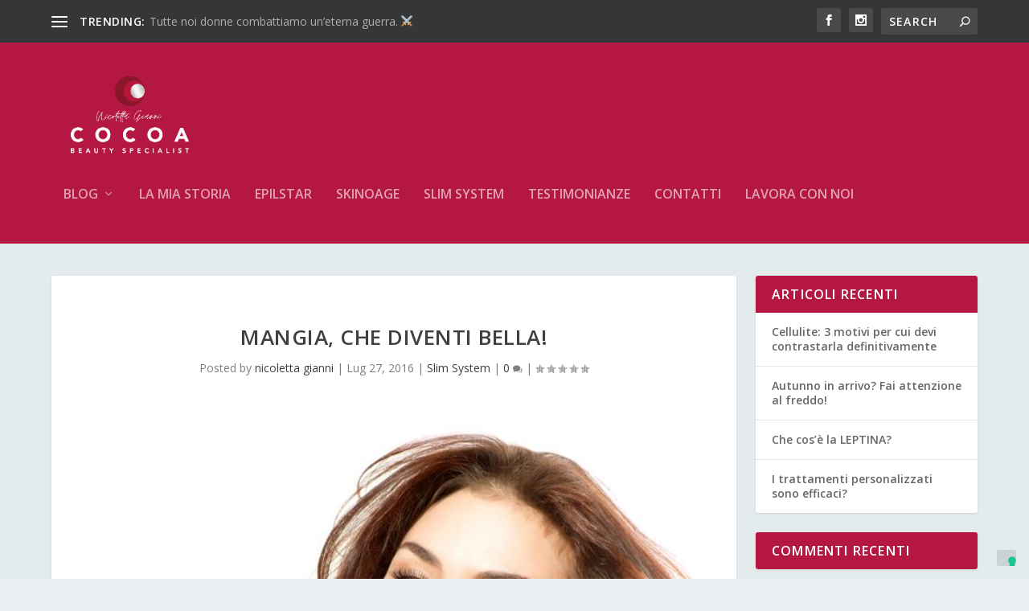

--- FILE ---
content_type: text/html; charset=UTF-8
request_url: https://www.cocoabeautyspecialist.it/mangia-diventi-bella/
body_size: 16140
content:
<!DOCTYPE html>
<!--[if IE 6]>
<html id="ie6" lang="it-IT">
<![endif]-->
<!--[if IE 7]>
<html id="ie7" lang="it-IT">
<![endif]-->
<!--[if IE 8]>
<html id="ie8" lang="it-IT">
<![endif]-->
<!--[if !(IE 6) | !(IE 7) | !(IE 8)  ]><!-->
<html lang="it-IT">
<!--<![endif]-->
<head>
	<meta charset="UTF-8" />
			
	<meta http-equiv="X-UA-Compatible" content="IE=edge">
	<link rel="pingback" href="https://www.cocoabeautyspecialist.it/xmlrpc.php" />

		<!--[if lt IE 9]>
	<script src="https://www.cocoabeautyspecialist.it/wp-content/themes/Extra/scripts/ext/html5.js" type="text/javascript"></script>
	<![endif]-->

	<script type="text/javascript">
		document.documentElement.className = 'js';
	</script>

	<script>var et_site_url='https://www.cocoabeautyspecialist.it';var et_post_id='240';function et_core_page_resource_fallback(a,b){"undefined"===typeof b&&(b=a.sheet.cssRules&&0===a.sheet.cssRules.length);b&&(a.onerror=null,a.onload=null,a.href?a.href=et_site_url+"/?et_core_page_resource="+a.id+et_post_id:a.src&&(a.src=et_site_url+"/?et_core_page_resource="+a.id+et_post_id))}
</script><meta name='robots' content='index, follow, max-image-preview:large, max-snippet:-1, max-video-preview:-1' />

	<!-- This site is optimized with the Yoast SEO plugin v22.6 - https://yoast.com/wordpress/plugins/seo/ -->
	<title>MANGIA, CHE DIVENTI BELLA! - Cocoa Beauty- Genova - Campomorone</title>
	<link rel="canonical" href="https://www.cocoabeautyspecialist.it/mangia-diventi-bella/" />
	<meta property="og:locale" content="it_IT" />
	<meta property="og:type" content="article" />
	<meta property="og:title" content="MANGIA, CHE DIVENTI BELLA! - Cocoa Beauty- Genova - Campomorone" />
	<meta property="og:description" content="Lo sai che esistono dei cibi che sono dei veri e propri trattamenti antietà?! Una delle strategie migliori per combattere l&#8217;invecchiamento cutaneo è un&#8217;alimentazione ricca di vitamina A, vitamina E, minerali come zinco, potassio, selenio, e molecole come i flavonoidi e carotenoidi. La vitamina A è contenuta nella frutta e verdura gialla e rossa, nei [&hellip;]" />
	<meta property="og:url" content="https://www.cocoabeautyspecialist.it/mangia-diventi-bella/" />
	<meta property="og:site_name" content="Cocoa Beauty- Genova - Campomorone" />
	<meta property="article:author" content="https://www.facebook.com/cocoabeautyspecialist/" />
	<meta property="article:published_time" content="2016-07-27T11:02:08+00:00" />
	<meta property="og:image" content="https://www.cocoabeautyspecialist.it/wp-content/uploads/2016/03/shutterstock_136778513-Large.jpg" />
	<meta property="og:image:width" content="744" />
	<meta property="og:image:height" content="768" />
	<meta property="og:image:type" content="image/jpeg" />
	<meta name="author" content="nicoletta gianni" />
	<meta name="twitter:card" content="summary_large_image" />
	<meta name="twitter:label1" content="Scritto da" />
	<meta name="twitter:data1" content="nicoletta gianni" />
	<meta name="twitter:label2" content="Tempo di lettura stimato" />
	<meta name="twitter:data2" content="2 minuti" />
	<script type="application/ld+json" class="yoast-schema-graph">{"@context":"https://schema.org","@graph":[{"@type":"WebPage","@id":"https://www.cocoabeautyspecialist.it/mangia-diventi-bella/","url":"https://www.cocoabeautyspecialist.it/mangia-diventi-bella/","name":"MANGIA, CHE DIVENTI BELLA! - Cocoa Beauty- Genova - Campomorone","isPartOf":{"@id":"https://www.cocoabeautyspecialist.it/#website"},"primaryImageOfPage":{"@id":"https://www.cocoabeautyspecialist.it/mangia-diventi-bella/#primaryimage"},"image":{"@id":"https://www.cocoabeautyspecialist.it/mangia-diventi-bella/#primaryimage"},"thumbnailUrl":"https://www.cocoabeautyspecialist.it/wp-content/uploads/2016/03/shutterstock_136778513-Large.jpg","datePublished":"2016-07-27T11:02:08+00:00","dateModified":"2016-07-27T11:02:08+00:00","author":{"@id":"https://www.cocoabeautyspecialist.it/#/schema/person/59b4f8adacd1c13fca3b2b426d4c4a2d"},"breadcrumb":{"@id":"https://www.cocoabeautyspecialist.it/mangia-diventi-bella/#breadcrumb"},"inLanguage":"it-IT","potentialAction":[{"@type":"ReadAction","target":["https://www.cocoabeautyspecialist.it/mangia-diventi-bella/"]}]},{"@type":"ImageObject","inLanguage":"it-IT","@id":"https://www.cocoabeautyspecialist.it/mangia-diventi-bella/#primaryimage","url":"https://www.cocoabeautyspecialist.it/wp-content/uploads/2016/03/shutterstock_136778513-Large.jpg","contentUrl":"https://www.cocoabeautyspecialist.it/wp-content/uploads/2016/03/shutterstock_136778513-Large.jpg","width":744,"height":768},{"@type":"BreadcrumbList","@id":"https://www.cocoabeautyspecialist.it/mangia-diventi-bella/#breadcrumb","itemListElement":[{"@type":"ListItem","position":1,"name":"Home","item":"https://www.cocoabeautyspecialist.it/"},{"@type":"ListItem","position":2,"name":"MANGIA, CHE DIVENTI BELLA!"}]},{"@type":"WebSite","@id":"https://www.cocoabeautyspecialist.it/#website","url":"https://www.cocoabeautyspecialist.it/","name":"Cocoa Beauty- Genova - Campomorone","description":"Centro Specializzato in trattamenti Anti Age Viso, rimodellamento Corpo ed Epilazione Permanente Laser","potentialAction":[{"@type":"SearchAction","target":{"@type":"EntryPoint","urlTemplate":"https://www.cocoabeautyspecialist.it/?s={search_term_string}"},"query-input":"required name=search_term_string"}],"inLanguage":"it-IT"},{"@type":"Person","@id":"https://www.cocoabeautyspecialist.it/#/schema/person/59b4f8adacd1c13fca3b2b426d4c4a2d","name":"nicoletta gianni","image":{"@type":"ImageObject","inLanguage":"it-IT","@id":"https://www.cocoabeautyspecialist.it/#/schema/person/image/","url":"https://secure.gravatar.com/avatar/2f01c3d15f1ff349e7c99cfe03b8a3f1?s=96&d=mm&r=g","contentUrl":"https://secure.gravatar.com/avatar/2f01c3d15f1ff349e7c99cfe03b8a3f1?s=96&d=mm&r=g","caption":"nicoletta gianni"},"sameAs":["http://www.cocoabeautyspecialist.it","https://www.facebook.com/cocoabeautyspecialist/"],"url":"https://www.cocoabeautyspecialist.it/author/bacexap98/"}]}</script>
	<!-- / Yoast SEO plugin. -->


<link rel='dns-prefetch' href='//fonts.googleapis.com' />
<link rel="alternate" type="application/rss+xml" title="Cocoa Beauty- Genova - Campomorone &raquo; Feed" href="https://www.cocoabeautyspecialist.it/feed/" />
<link rel="alternate" type="application/rss+xml" title="Cocoa Beauty- Genova - Campomorone &raquo; Feed dei commenti" href="https://www.cocoabeautyspecialist.it/comments/feed/" />
<link rel="alternate" type="application/rss+xml" title="Cocoa Beauty- Genova - Campomorone &raquo; MANGIA, CHE DIVENTI BELLA! Feed dei commenti" href="https://www.cocoabeautyspecialist.it/mangia-diventi-bella/feed/" />
<script type="text/javascript">
window._wpemojiSettings = {"baseUrl":"https:\/\/s.w.org\/images\/core\/emoji\/14.0.0\/72x72\/","ext":".png","svgUrl":"https:\/\/s.w.org\/images\/core\/emoji\/14.0.0\/svg\/","svgExt":".svg","source":{"concatemoji":"https:\/\/www.cocoabeautyspecialist.it\/wp-includes\/js\/wp-emoji-release.min.js?ver=6.3.7"}};
/*! This file is auto-generated */
!function(i,n){var o,s,e;function c(e){try{var t={supportTests:e,timestamp:(new Date).valueOf()};sessionStorage.setItem(o,JSON.stringify(t))}catch(e){}}function p(e,t,n){e.clearRect(0,0,e.canvas.width,e.canvas.height),e.fillText(t,0,0);var t=new Uint32Array(e.getImageData(0,0,e.canvas.width,e.canvas.height).data),r=(e.clearRect(0,0,e.canvas.width,e.canvas.height),e.fillText(n,0,0),new Uint32Array(e.getImageData(0,0,e.canvas.width,e.canvas.height).data));return t.every(function(e,t){return e===r[t]})}function u(e,t,n){switch(t){case"flag":return n(e,"\ud83c\udff3\ufe0f\u200d\u26a7\ufe0f","\ud83c\udff3\ufe0f\u200b\u26a7\ufe0f")?!1:!n(e,"\ud83c\uddfa\ud83c\uddf3","\ud83c\uddfa\u200b\ud83c\uddf3")&&!n(e,"\ud83c\udff4\udb40\udc67\udb40\udc62\udb40\udc65\udb40\udc6e\udb40\udc67\udb40\udc7f","\ud83c\udff4\u200b\udb40\udc67\u200b\udb40\udc62\u200b\udb40\udc65\u200b\udb40\udc6e\u200b\udb40\udc67\u200b\udb40\udc7f");case"emoji":return!n(e,"\ud83e\udef1\ud83c\udffb\u200d\ud83e\udef2\ud83c\udfff","\ud83e\udef1\ud83c\udffb\u200b\ud83e\udef2\ud83c\udfff")}return!1}function f(e,t,n){var r="undefined"!=typeof WorkerGlobalScope&&self instanceof WorkerGlobalScope?new OffscreenCanvas(300,150):i.createElement("canvas"),a=r.getContext("2d",{willReadFrequently:!0}),o=(a.textBaseline="top",a.font="600 32px Arial",{});return e.forEach(function(e){o[e]=t(a,e,n)}),o}function t(e){var t=i.createElement("script");t.src=e,t.defer=!0,i.head.appendChild(t)}"undefined"!=typeof Promise&&(o="wpEmojiSettingsSupports",s=["flag","emoji"],n.supports={everything:!0,everythingExceptFlag:!0},e=new Promise(function(e){i.addEventListener("DOMContentLoaded",e,{once:!0})}),new Promise(function(t){var n=function(){try{var e=JSON.parse(sessionStorage.getItem(o));if("object"==typeof e&&"number"==typeof e.timestamp&&(new Date).valueOf()<e.timestamp+604800&&"object"==typeof e.supportTests)return e.supportTests}catch(e){}return null}();if(!n){if("undefined"!=typeof Worker&&"undefined"!=typeof OffscreenCanvas&&"undefined"!=typeof URL&&URL.createObjectURL&&"undefined"!=typeof Blob)try{var e="postMessage("+f.toString()+"("+[JSON.stringify(s),u.toString(),p.toString()].join(",")+"));",r=new Blob([e],{type:"text/javascript"}),a=new Worker(URL.createObjectURL(r),{name:"wpTestEmojiSupports"});return void(a.onmessage=function(e){c(n=e.data),a.terminate(),t(n)})}catch(e){}c(n=f(s,u,p))}t(n)}).then(function(e){for(var t in e)n.supports[t]=e[t],n.supports.everything=n.supports.everything&&n.supports[t],"flag"!==t&&(n.supports.everythingExceptFlag=n.supports.everythingExceptFlag&&n.supports[t]);n.supports.everythingExceptFlag=n.supports.everythingExceptFlag&&!n.supports.flag,n.DOMReady=!1,n.readyCallback=function(){n.DOMReady=!0}}).then(function(){return e}).then(function(){var e;n.supports.everything||(n.readyCallback(),(e=n.source||{}).concatemoji?t(e.concatemoji):e.wpemoji&&e.twemoji&&(t(e.twemoji),t(e.wpemoji)))}))}((window,document),window._wpemojiSettings);
</script>
<meta content="Extra v.2.10.1" name="generator"/><style type="text/css">
img.wp-smiley,
img.emoji {
	display: inline !important;
	border: none !important;
	box-shadow: none !important;
	height: 1em !important;
	width: 1em !important;
	margin: 0 0.07em !important;
	vertical-align: -0.1em !important;
	background: none !important;
	padding: 0 !important;
}
</style>
	<link rel='stylesheet' id='wp-block-library-css' href='https://www.cocoabeautyspecialist.it/wp-includes/css/dist/block-library/style.min.css?ver=6.3.7' type='text/css' media='all' />
<link rel='stylesheet' id='activecampaign-form-block-css' href='https://www.cocoabeautyspecialist.it/wp-content/plugins/activecampaign-subscription-forms/activecampaign-form-block/build/style-index.css?ver=1712742021' type='text/css' media='all' />
<style id='classic-theme-styles-inline-css' type='text/css'>
/*! This file is auto-generated */
.wp-block-button__link{color:#fff;background-color:#32373c;border-radius:9999px;box-shadow:none;text-decoration:none;padding:calc(.667em + 2px) calc(1.333em + 2px);font-size:1.125em}.wp-block-file__button{background:#32373c;color:#fff;text-decoration:none}
</style>
<style id='global-styles-inline-css' type='text/css'>
body{--wp--preset--color--black: #000000;--wp--preset--color--cyan-bluish-gray: #abb8c3;--wp--preset--color--white: #ffffff;--wp--preset--color--pale-pink: #f78da7;--wp--preset--color--vivid-red: #cf2e2e;--wp--preset--color--luminous-vivid-orange: #ff6900;--wp--preset--color--luminous-vivid-amber: #fcb900;--wp--preset--color--light-green-cyan: #7bdcb5;--wp--preset--color--vivid-green-cyan: #00d084;--wp--preset--color--pale-cyan-blue: #8ed1fc;--wp--preset--color--vivid-cyan-blue: #0693e3;--wp--preset--color--vivid-purple: #9b51e0;--wp--preset--gradient--vivid-cyan-blue-to-vivid-purple: linear-gradient(135deg,rgba(6,147,227,1) 0%,rgb(155,81,224) 100%);--wp--preset--gradient--light-green-cyan-to-vivid-green-cyan: linear-gradient(135deg,rgb(122,220,180) 0%,rgb(0,208,130) 100%);--wp--preset--gradient--luminous-vivid-amber-to-luminous-vivid-orange: linear-gradient(135deg,rgba(252,185,0,1) 0%,rgba(255,105,0,1) 100%);--wp--preset--gradient--luminous-vivid-orange-to-vivid-red: linear-gradient(135deg,rgba(255,105,0,1) 0%,rgb(207,46,46) 100%);--wp--preset--gradient--very-light-gray-to-cyan-bluish-gray: linear-gradient(135deg,rgb(238,238,238) 0%,rgb(169,184,195) 100%);--wp--preset--gradient--cool-to-warm-spectrum: linear-gradient(135deg,rgb(74,234,220) 0%,rgb(151,120,209) 20%,rgb(207,42,186) 40%,rgb(238,44,130) 60%,rgb(251,105,98) 80%,rgb(254,248,76) 100%);--wp--preset--gradient--blush-light-purple: linear-gradient(135deg,rgb(255,206,236) 0%,rgb(152,150,240) 100%);--wp--preset--gradient--blush-bordeaux: linear-gradient(135deg,rgb(254,205,165) 0%,rgb(254,45,45) 50%,rgb(107,0,62) 100%);--wp--preset--gradient--luminous-dusk: linear-gradient(135deg,rgb(255,203,112) 0%,rgb(199,81,192) 50%,rgb(65,88,208) 100%);--wp--preset--gradient--pale-ocean: linear-gradient(135deg,rgb(255,245,203) 0%,rgb(182,227,212) 50%,rgb(51,167,181) 100%);--wp--preset--gradient--electric-grass: linear-gradient(135deg,rgb(202,248,128) 0%,rgb(113,206,126) 100%);--wp--preset--gradient--midnight: linear-gradient(135deg,rgb(2,3,129) 0%,rgb(40,116,252) 100%);--wp--preset--font-size--small: 13px;--wp--preset--font-size--medium: 20px;--wp--preset--font-size--large: 36px;--wp--preset--font-size--x-large: 42px;--wp--preset--spacing--20: 0.44rem;--wp--preset--spacing--30: 0.67rem;--wp--preset--spacing--40: 1rem;--wp--preset--spacing--50: 1.5rem;--wp--preset--spacing--60: 2.25rem;--wp--preset--spacing--70: 3.38rem;--wp--preset--spacing--80: 5.06rem;--wp--preset--shadow--natural: 6px 6px 9px rgba(0, 0, 0, 0.2);--wp--preset--shadow--deep: 12px 12px 50px rgba(0, 0, 0, 0.4);--wp--preset--shadow--sharp: 6px 6px 0px rgba(0, 0, 0, 0.2);--wp--preset--shadow--outlined: 6px 6px 0px -3px rgba(255, 255, 255, 1), 6px 6px rgba(0, 0, 0, 1);--wp--preset--shadow--crisp: 6px 6px 0px rgba(0, 0, 0, 1);}:where(.is-layout-flex){gap: 0.5em;}:where(.is-layout-grid){gap: 0.5em;}body .is-layout-flow > .alignleft{float: left;margin-inline-start: 0;margin-inline-end: 2em;}body .is-layout-flow > .alignright{float: right;margin-inline-start: 2em;margin-inline-end: 0;}body .is-layout-flow > .aligncenter{margin-left: auto !important;margin-right: auto !important;}body .is-layout-constrained > .alignleft{float: left;margin-inline-start: 0;margin-inline-end: 2em;}body .is-layout-constrained > .alignright{float: right;margin-inline-start: 2em;margin-inline-end: 0;}body .is-layout-constrained > .aligncenter{margin-left: auto !important;margin-right: auto !important;}body .is-layout-constrained > :where(:not(.alignleft):not(.alignright):not(.alignfull)){max-width: var(--wp--style--global--content-size);margin-left: auto !important;margin-right: auto !important;}body .is-layout-constrained > .alignwide{max-width: var(--wp--style--global--wide-size);}body .is-layout-flex{display: flex;}body .is-layout-flex{flex-wrap: wrap;align-items: center;}body .is-layout-flex > *{margin: 0;}body .is-layout-grid{display: grid;}body .is-layout-grid > *{margin: 0;}:where(.wp-block-columns.is-layout-flex){gap: 2em;}:where(.wp-block-columns.is-layout-grid){gap: 2em;}:where(.wp-block-post-template.is-layout-flex){gap: 1.25em;}:where(.wp-block-post-template.is-layout-grid){gap: 1.25em;}.has-black-color{color: var(--wp--preset--color--black) !important;}.has-cyan-bluish-gray-color{color: var(--wp--preset--color--cyan-bluish-gray) !important;}.has-white-color{color: var(--wp--preset--color--white) !important;}.has-pale-pink-color{color: var(--wp--preset--color--pale-pink) !important;}.has-vivid-red-color{color: var(--wp--preset--color--vivid-red) !important;}.has-luminous-vivid-orange-color{color: var(--wp--preset--color--luminous-vivid-orange) !important;}.has-luminous-vivid-amber-color{color: var(--wp--preset--color--luminous-vivid-amber) !important;}.has-light-green-cyan-color{color: var(--wp--preset--color--light-green-cyan) !important;}.has-vivid-green-cyan-color{color: var(--wp--preset--color--vivid-green-cyan) !important;}.has-pale-cyan-blue-color{color: var(--wp--preset--color--pale-cyan-blue) !important;}.has-vivid-cyan-blue-color{color: var(--wp--preset--color--vivid-cyan-blue) !important;}.has-vivid-purple-color{color: var(--wp--preset--color--vivid-purple) !important;}.has-black-background-color{background-color: var(--wp--preset--color--black) !important;}.has-cyan-bluish-gray-background-color{background-color: var(--wp--preset--color--cyan-bluish-gray) !important;}.has-white-background-color{background-color: var(--wp--preset--color--white) !important;}.has-pale-pink-background-color{background-color: var(--wp--preset--color--pale-pink) !important;}.has-vivid-red-background-color{background-color: var(--wp--preset--color--vivid-red) !important;}.has-luminous-vivid-orange-background-color{background-color: var(--wp--preset--color--luminous-vivid-orange) !important;}.has-luminous-vivid-amber-background-color{background-color: var(--wp--preset--color--luminous-vivid-amber) !important;}.has-light-green-cyan-background-color{background-color: var(--wp--preset--color--light-green-cyan) !important;}.has-vivid-green-cyan-background-color{background-color: var(--wp--preset--color--vivid-green-cyan) !important;}.has-pale-cyan-blue-background-color{background-color: var(--wp--preset--color--pale-cyan-blue) !important;}.has-vivid-cyan-blue-background-color{background-color: var(--wp--preset--color--vivid-cyan-blue) !important;}.has-vivid-purple-background-color{background-color: var(--wp--preset--color--vivid-purple) !important;}.has-black-border-color{border-color: var(--wp--preset--color--black) !important;}.has-cyan-bluish-gray-border-color{border-color: var(--wp--preset--color--cyan-bluish-gray) !important;}.has-white-border-color{border-color: var(--wp--preset--color--white) !important;}.has-pale-pink-border-color{border-color: var(--wp--preset--color--pale-pink) !important;}.has-vivid-red-border-color{border-color: var(--wp--preset--color--vivid-red) !important;}.has-luminous-vivid-orange-border-color{border-color: var(--wp--preset--color--luminous-vivid-orange) !important;}.has-luminous-vivid-amber-border-color{border-color: var(--wp--preset--color--luminous-vivid-amber) !important;}.has-light-green-cyan-border-color{border-color: var(--wp--preset--color--light-green-cyan) !important;}.has-vivid-green-cyan-border-color{border-color: var(--wp--preset--color--vivid-green-cyan) !important;}.has-pale-cyan-blue-border-color{border-color: var(--wp--preset--color--pale-cyan-blue) !important;}.has-vivid-cyan-blue-border-color{border-color: var(--wp--preset--color--vivid-cyan-blue) !important;}.has-vivid-purple-border-color{border-color: var(--wp--preset--color--vivid-purple) !important;}.has-vivid-cyan-blue-to-vivid-purple-gradient-background{background: var(--wp--preset--gradient--vivid-cyan-blue-to-vivid-purple) !important;}.has-light-green-cyan-to-vivid-green-cyan-gradient-background{background: var(--wp--preset--gradient--light-green-cyan-to-vivid-green-cyan) !important;}.has-luminous-vivid-amber-to-luminous-vivid-orange-gradient-background{background: var(--wp--preset--gradient--luminous-vivid-amber-to-luminous-vivid-orange) !important;}.has-luminous-vivid-orange-to-vivid-red-gradient-background{background: var(--wp--preset--gradient--luminous-vivid-orange-to-vivid-red) !important;}.has-very-light-gray-to-cyan-bluish-gray-gradient-background{background: var(--wp--preset--gradient--very-light-gray-to-cyan-bluish-gray) !important;}.has-cool-to-warm-spectrum-gradient-background{background: var(--wp--preset--gradient--cool-to-warm-spectrum) !important;}.has-blush-light-purple-gradient-background{background: var(--wp--preset--gradient--blush-light-purple) !important;}.has-blush-bordeaux-gradient-background{background: var(--wp--preset--gradient--blush-bordeaux) !important;}.has-luminous-dusk-gradient-background{background: var(--wp--preset--gradient--luminous-dusk) !important;}.has-pale-ocean-gradient-background{background: var(--wp--preset--gradient--pale-ocean) !important;}.has-electric-grass-gradient-background{background: var(--wp--preset--gradient--electric-grass) !important;}.has-midnight-gradient-background{background: var(--wp--preset--gradient--midnight) !important;}.has-small-font-size{font-size: var(--wp--preset--font-size--small) !important;}.has-medium-font-size{font-size: var(--wp--preset--font-size--medium) !important;}.has-large-font-size{font-size: var(--wp--preset--font-size--large) !important;}.has-x-large-font-size{font-size: var(--wp--preset--font-size--x-large) !important;}
.wp-block-navigation a:where(:not(.wp-element-button)){color: inherit;}
:where(.wp-block-post-template.is-layout-flex){gap: 1.25em;}:where(.wp-block-post-template.is-layout-grid){gap: 1.25em;}
:where(.wp-block-columns.is-layout-flex){gap: 2em;}:where(.wp-block-columns.is-layout-grid){gap: 2em;}
.wp-block-pullquote{font-size: 1.5em;line-height: 1.6;}
</style>
<link rel='stylesheet' id='contact-form-7-css' href='https://www.cocoabeautyspecialist.it/wp-content/plugins/contact-form-7/includes/css/styles.css?ver=5.9.8' type='text/css' media='all' />
<link rel='stylesheet' id='extra-fonts-css' href='https://fonts.googleapis.com/css?family=Open+Sans:300italic,400italic,600italic,700italic,800italic,400,300,600,700,800&#038;subset=latin,latin-ext' type='text/css' media='all' />
<link rel='stylesheet' id='extra-style-css' href='https://www.cocoabeautyspecialist.it/wp-content/themes/Extra/style.css?ver=2.10.1' type='text/css' media='all' />
<link rel='stylesheet' id='dashicons-css' href='https://www.cocoabeautyspecialist.it/wp-includes/css/dashicons.min.css?ver=6.3.7' type='text/css' media='all' />
<script type='text/javascript' src='https://www.cocoabeautyspecialist.it/wp-includes/js/jquery/jquery.min.js?ver=3.7.0' id='jquery-core-js'></script>
<script type='text/javascript' src='https://www.cocoabeautyspecialist.it/wp-includes/js/jquery/jquery-migrate.min.js?ver=3.4.1' id='jquery-migrate-js'></script>
<link rel="https://api.w.org/" href="https://www.cocoabeautyspecialist.it/wp-json/" /><link rel="alternate" type="application/json" href="https://www.cocoabeautyspecialist.it/wp-json/wp/v2/posts/240" /><link rel="EditURI" type="application/rsd+xml" title="RSD" href="https://www.cocoabeautyspecialist.it/xmlrpc.php?rsd" />
<meta name="generator" content="WordPress 6.3.7" />
<link rel='shortlink' href='https://www.cocoabeautyspecialist.it/?p=240' />
<link rel="alternate" type="application/json+oembed" href="https://www.cocoabeautyspecialist.it/wp-json/oembed/1.0/embed?url=https%3A%2F%2Fwww.cocoabeautyspecialist.it%2Fmangia-diventi-bella%2F" />
<link rel="alternate" type="text/xml+oembed" href="https://www.cocoabeautyspecialist.it/wp-json/oembed/1.0/embed?url=https%3A%2F%2Fwww.cocoabeautyspecialist.it%2Fmangia-diventi-bella%2F&#038;format=xml" />
<!-- Facebook Pixel Code -->
<script>
  !function(f,b,e,v,n,t,s)
  {if(f.fbq)return;n=f.fbq=function(){n.callMethod?
  n.callMethod.apply(n,arguments):n.queue.push(arguments)};
  if(!f._fbq)f._fbq=n;n.push=n;n.loaded=!0;n.version='2.0';
  n.queue=[];t=b.createElement(e);t.async=!0;
  t.src=v;s=b.getElementsByTagName(e)[0];
  s.parentNode.insertBefore(t,s)}(window, document,'script',
  'https://connect.facebook.net/en_US/fbevents.js');
  fbq('init', '1378302638970501');
  fbq('track', 'PageView');
</script>
<noscript><img height="1" width="1" style="display:none"
  src="https://www.facebook.com/tr?id=1378302638970501&ev=PageView&noscript=1"
/></noscript>
<!-- End Facebook Pixel Code --><meta name="facebook-domain-verification" content="jeltgq0jxzl0v0eryujicbryk6ui9a" /><meta name="viewport" content="width=device-width, initial-scale=1.0, maximum-scale=1.0, user-scalable=1" /><meta name="generator" content="Elementor 3.27.7; features: additional_custom_breakpoints; settings: css_print_method-external, google_font-enabled, font_display-swap">
			<style>
				.e-con.e-parent:nth-of-type(n+4):not(.e-lazyloaded):not(.e-no-lazyload),
				.e-con.e-parent:nth-of-type(n+4):not(.e-lazyloaded):not(.e-no-lazyload) * {
					background-image: none !important;
				}
				@media screen and (max-height: 1024px) {
					.e-con.e-parent:nth-of-type(n+3):not(.e-lazyloaded):not(.e-no-lazyload),
					.e-con.e-parent:nth-of-type(n+3):not(.e-lazyloaded):not(.e-no-lazyload) * {
						background-image: none !important;
					}
				}
				@media screen and (max-height: 640px) {
					.e-con.e-parent:nth-of-type(n+2):not(.e-lazyloaded):not(.e-no-lazyload),
					.e-con.e-parent:nth-of-type(n+2):not(.e-lazyloaded):not(.e-no-lazyload) * {
						background-image: none !important;
					}
				}
			</style>
			<script type="text/javascript">
var _iub = _iub || [];
_iub.csConfiguration = {"floatingPreferencesButtonDisplay":"bottom-right","perPurposeConsent":true,"siteId":2491815,"whitelabel":false,"cookiePolicyId":55230784,"lang":"it", "banner":{ "acceptButtonDisplay":true,"closeButtonRejects":true,"customizeButtonDisplay":true,"explicitWithdrawal":true,"listPurposes":true,"position":"float-top-center","rejectButtonDisplay":true }};
</script>
<script type="text/javascript" src="//cdn.iubenda.com/cs/iubenda_cs.js" charset="UTF-8" async></script><link rel="icon" href="https://www.cocoabeautyspecialist.it/wp-content/uploads/2021/11/cropped-cocoa_deff-32x32.jpg" sizes="32x32" />
<link rel="icon" href="https://www.cocoabeautyspecialist.it/wp-content/uploads/2021/11/cropped-cocoa_deff-192x192.jpg" sizes="192x192" />
<link rel="apple-touch-icon" href="https://www.cocoabeautyspecialist.it/wp-content/uploads/2021/11/cropped-cocoa_deff-180x180.jpg" />
<meta name="msapplication-TileImage" content="https://www.cocoabeautyspecialist.it/wp-content/uploads/2021/11/cropped-cocoa_deff-270x270.jpg" />
<link rel="stylesheet" id="et-extra-customizer-global-cached-inline-styles" href="https://www.cocoabeautyspecialist.it/wp-content/cache/et/global/et-extra-customizer-global-17691904544728.min.css" onerror="et_core_page_resource_fallback(this, true)" onload="et_core_page_resource_fallback(this)" /></head>
<body class="post-template-default single single-post postid-240 single-format-standard et_extra et_fixed_nav et_pb_gutters3 et_primary_nav_dropdown_animation_Default et_secondary_nav_dropdown_animation_Default with_sidebar with_sidebar_right et_includes_sidebar et-db et_minified_js et_minified_css elementor-default elementor-kit-2001">
	<div id="page-container" class="page-container">
				<!-- Header -->
		<header class="header left-right">
						<!-- #top-header -->
			<div id="top-header" style="">
				<div class="container">

					<!-- Secondary Nav -->
											<div id="et-secondary-nav" class="et-trending">
						
							<!-- ET Trending -->
							<div id="et-trending">

								<!-- ET Trending Button -->
								<a id="et-trending-button" href="#" title="">
									<span></span>
									<span></span>
									<span></span>
								</a>

								<!-- ET Trending Label -->
								<h4 id="et-trending-label">
									TRENDING:								</h4>

								<!-- ET Trending Post Loop -->
								<div id='et-trending-container'>
																											<div id="et-trending-post-1267" class="et-trending-post et-trending-latest">
											<a href="https://www.cocoabeautyspecialist.it/tutte-noi-donne-combattiamo-uneterna-guerra-%e2%9a%94/">Tutte noi donne combattiamo un’eterna guerra. ⚔</a>
										</div>
																			<div id="et-trending-post-1024" class="et-trending-post">
											<a href="https://www.cocoabeautyspecialist.it/slim-system/">Slim System</a>
										</div>
																			<div id="et-trending-post-156" class="et-trending-post">
											<a href="https://www.cocoabeautyspecialist.it/brutta-bestia-linvidia/">BRUTTA BESTIA L&#8217;INVIDIA</a>
										</div>
																									</div>
							</div>
							
												</div>
					
					<!-- #et-info -->
					<div id="et-info">

						
						<!-- .et-extra-social-icons -->
						<ul class="et-extra-social-icons" style="">
																																														<li class="et-extra-social-icon facebook">
									<a href="https://www.facebook.com/cocoabeautyspecialist/" class="et-extra-icon et-extra-icon-background-hover et-extra-icon-facebook"></a>
								</li>
																																																																																																																																																																																																																																									<li class="et-extra-social-icon instagram">
									<a href="https://www.instagram.com/cocoa_beauty_specialist/" class="et-extra-icon et-extra-icon-background-hover et-extra-icon-instagram"></a>
								</li>
																																																																																																																																																																																																																																																																																																																																																																																																																																								</ul>
						
						<!-- .et-top-search -->
												<div class="et-top-search" style="">
							<form role="search" class="et-search-form" method="get" action="https://www.cocoabeautyspecialist.it/">
			<input type="search" class="et-search-field" placeholder="Search" value="" name="s" title="Search for:" />
			<button class="et-search-submit"></button>
		</form>						</div>
						
						<!-- cart -->
											</div>
				</div><!-- /.container -->
			</div><!-- /#top-header -->

			
			<!-- Main Header -->
			<div id="main-header-wrapper">
				<div id="main-header" data-fixed-height="80">
					<div class="container">
					<!-- ET Ad -->
						
						
						<!-- Logo -->
						<a class="logo" href="https://www.cocoabeautyspecialist.it/" data-fixed-height="51">
							<img src="http://www.cocoabeautyspecialist.it/wp-content/uploads/2022/01/Tavola-disegno-1cocoawhite.png" alt="Cocoa Beauty- Genova - Campomorone" id="logo" />
						</a>

						
						<!-- ET Navigation -->
						<div id="et-navigation" class="">
							<ul id="et-menu" class="nav"><li id="menu-item-1496" class="menu-item menu-item-type-custom menu-item-object-custom menu-item-home menu-item-has-children menu-item-1496"><a href="http://www.cocoabeautyspecialist.it/">Blog</a>
<ul class="sub-menu">
	<li id="menu-item-1506" class="menu-item menu-item-type-post_type menu-item-object-page menu-item-1506"><a href="https://www.cocoabeautyspecialist.it/articoli-epilazione-permanente/">ARTICOLI  EPILAZIONE PERMANENTE</a></li>
	<li id="menu-item-1505" class="menu-item menu-item-type-post_type menu-item-object-page menu-item-1505"><a href="https://www.cocoabeautyspecialist.it/articoli-slim-system/">ARTICOLI SLIM SYSTEM</a></li>
	<li id="menu-item-1504" class="menu-item menu-item-type-post_type menu-item-object-page menu-item-1504"><a href="https://www.cocoabeautyspecialist.it/articoli-skin-no-age/">ARTICOLI SKIN NO AGE</a></li>
</ul>
</li>
<li id="menu-item-1498" class="menu-item menu-item-type-post_type menu-item-object-page menu-item-1498"><a href="https://www.cocoabeautyspecialist.it/la_mia_storia/">LA MIA STORIA</a></li>
<li id="menu-item-2168" class="menu-item menu-item-type-custom menu-item-object-custom menu-item-2168"><a href="https://epilstaritalia.com/">EPILSTAR</a></li>
<li id="menu-item-1497" class="menu-item menu-item-type-post_type menu-item-object-page menu-item-1497"><a href="https://www.cocoabeautyspecialist.it/skinnoage-landing/">SkiNoAge</a></li>
<li id="menu-item-1503" class="menu-item menu-item-type-post_type menu-item-object-page menu-item-1503"><a href="https://www.cocoabeautyspecialist.it/home/slim-system/">Slim System</a></li>
<li id="menu-item-1500" class="menu-item menu-item-type-post_type menu-item-object-page menu-item-1500"><a href="https://www.cocoabeautyspecialist.it/testimonianze/">TESTIMONIANZE</a></li>
<li id="menu-item-1499" class="menu-item menu-item-type-post_type menu-item-object-page menu-item-1499"><a href="https://www.cocoabeautyspecialist.it/contatti/">CONTATTI</a></li>
<li id="menu-item-2167" class="menu-item menu-item-type-post_type menu-item-object-page menu-item-2167"><a href="https://www.cocoabeautyspecialist.it/lavora-con-noi/">LAVORA CON NOI</a></li>
</ul>							<div id="et-mobile-navigation">
			<span class="show-menu">
				<div class="show-menu-button">
					<span></span>
					<span></span>
					<span></span>
				</div>
				<p>Select Page</p>
			</span>
			<nav>
			</nav>
		</div> <!-- /#et-mobile-navigation -->						</div><!-- /#et-navigation -->
					</div><!-- /.container -->
				</div><!-- /#main-header -->
			</div><!-- /#main-header-wrapper -->

		</header>

				<div id="main-content">
		<div class="container">
		<div id="content-area" class="clearfix">
			<div class="et_pb_extra_column_main">
																<article id="post-240" class="module single-post-module post-240 post type-post status-publish format-standard has-post-thumbnail hentry category-senza-categoria et-has-post-format-content et_post_format-et-post-format-standard">
														<div class="post-header">
								<h1 class="entry-title">MANGIA, CHE DIVENTI BELLA!</h1>
								<div class="post-meta vcard">
									<p>Posted by <a href="https://www.cocoabeautyspecialist.it/author/bacexap98/" class="url fn" title="Articoli scritti da nicoletta gianni" rel="author">nicoletta gianni</a> | <span class="updated">Lug 27, 2016</span> | <a href="https://www.cocoabeautyspecialist.it/category/senza-categoria/" rel="tag">Slim System</a> | <a class="comments-link" href="https://www.cocoabeautyspecialist.it/mangia-diventi-bella/#comments">0 <span title="comment count" class="comment-bubble post-meta-icon"></span></a> | <span class="rating-stars" title="Rating: 0.00"><span class="post-meta-icon rating-star rating-star-empty rating-star-1"></span>
<span class="post-meta-icon rating-star rating-star-empty rating-star-2"></span>
<span class="post-meta-icon rating-star rating-star-empty rating-star-3"></span>
<span class="post-meta-icon rating-star rating-star-empty rating-star-4"></span>
<span class="post-meta-icon rating-star rating-star-empty rating-star-5"></span>
</span></p>
								</div>
							</div>
							
														<div class="post-thumbnail header">
								<img src="https://www.cocoabeautyspecialist.it/wp-content/uploads/2016/03/shutterstock_136778513-Large.jpg" alt="MANGIA, CHE DIVENTI BELLA!" />							</div>
							
														
							<div class="post-wrap">
															<div class="post-content entry-content">
									<p>Lo sai che esistono dei cibi che sono dei veri e propri trattamenti antietà?!</p>
<p>Una delle strategie migliori per combattere l&#8217;invecchiamento cutaneo è un&#8217;alimentazione ricca di vitamina A, vitamina E, minerali come zinco, potassio, selenio, e molecole come i flavonoidi e carotenoidi.</p>
<div class="text_exposed_show">
<p>La vitamina A è contenuta nella frutta e verdura gialla e rossa, nei frutti di bosco, ma anche nei formaggi e nel burro crudo.<br />
La vitamina E è contenuta principalmente nella frutta secca, nelle uova, nel pesce.<br />
Le proteine mantengono la pelle tonica e sono fondamentali per l&#8217;assimilazione del ferro.</p>
<p>Ma vediamo nello specifico i nostri alimenti antietà, perché dotati di un elevato potere antiossidante:</p>
<p>1. VERDURE A FOGLIA VERDE. Sono ricche di luteina, un potente antiossidante che il corpo umano non produce e deve essere quindi assunto attraverso l&#8217;alimentazione. La luteina blocca la produzione dei radicali liberi generati dalla luce solare nociva, proteggendo la pelle dall&#8217;azione ossidante del tempo e d el sole, preserva l&#8217;elasticità e l&#8217;idratazione.</p>
<p>2. FRUTTI ROSSI. Fragole, mirtilli, lamponi, ma anche barbabietole e melograni aumentano la tonicità del tessuto connettivo e dell&#8217;epidermide.</p>
<p>3. CACAO. Contiene flavonoli, sostanze che migliorano la vasodilatazione e quindi la microcircolazione cutanea. Avremo quindi una migliore distribuzione di ossigeno e nutrienti ed una migliore termoregolazione, ossia una pelle più bella e luminosa.</p>
<p>4. AGRUMI. Arance, limoni, pompelmi e mandarini sono ricchissimi di sostanze antiossidanti e vitamina C.</p>
<p>5. ZUCCA: E&#8217; ricchissima di betacarotene, il precursore della vitamina A. Ricordo che la vitamina A, oltre al forte effetto antiossidante, rigenera i tessuti.</p>
<p>6. POMODORO. Grazie al licopene è una vera manna per la pelle: previene l&#8217;invecchiamento, la protegge dai raggi UV, ne preserva la&#8217;elasticità e la morbidezza.</p>
<p>7. LEGUMI. Le saponine, di cui sono ricchi, rendono turgida la pelle.</p>
<p>8. CURCUMA. Migliora la funzionalità cellulare e protegge la pelle dal fotoinvecchiamento.</p>
<p>9. L&#8217;ACQUA. L&#8217;elemento più importante! Il tessuto connettivo (la &#8220;struttura&#8221; della nostra pelle), contiene tanta acqua e per avere una pelle turgida, idratata e rimpolpata, non deve mai rimanere all&#8217;asciutto!<br />
Quindi bevine tanta!<br />
Ma quanta?<br />
Segui questa formula: somma la tua altezza in centimetri al tuo peso in chili e poi dividi per 100.<br />
Esempio: se sei alta cm 160 e pesi 60 chili, il risultato dell&#8217;equazione sarà 2,2 litri.<br />
Bevine un bicchiere al risveglio, uno prima di colazione, e poi durante la giornata, bevi un po&#8217; ogni ora.<br />
Darai acqua alla tua pelle e nel frattempo eliminerai le scorie dal tuo corpo.</p>
<p>Ti ricordo anche alcuni errori da evitare:<br />
l&#8217;abuso di carboidrati come farine bianche e zucchero contenuti ad esempio nel pane bianco e nella pasta (per non parlare dei dolci), generano glicazione, che è uno dei meccanismi dell&#8217;invecchiamento della pelle.<br />
Nicoletta</p>
</div>
																	</div>
														</div>
														<div class="post-footer">
								<div class="social-icons ed-social-share-icons">
									<p class="share-title">Share:</p>
									
		
		
		
		
		
		
		
		
		
		<a href="http://www.facebook.com/sharer.php?u=https://www.cocoabeautyspecialist.it/mangia-diventi-bella/&#038;t=MANGIA%2C%20CHE%20DIVENTI%20BELLA%21" class="social-share-link" title="Share &quot;MANGIA, CHE DIVENTI BELLA!&quot; via Facebook" data-network-name="facebook" data-share-title="MANGIA, CHE DIVENTI BELLA!" data-share-url="https://www.cocoabeautyspecialist.it/mangia-diventi-bella/">
				<span class="et-extra-icon et-extra-icon-facebook et-extra-icon-background-hover" ></span>
			</a><a href="http://twitter.com/home?status=MANGIA%2C%20CHE%20DIVENTI%20BELLA%21%20https://www.cocoabeautyspecialist.it/mangia-diventi-bella/" class="social-share-link" title="Share &quot;MANGIA, CHE DIVENTI BELLA!&quot; via Twitter" data-network-name="twitter" data-share-title="MANGIA, CHE DIVENTI BELLA!" data-share-url="https://www.cocoabeautyspecialist.it/mangia-diventi-bella/">
				<span class="et-extra-icon et-extra-icon-twitter et-extra-icon-background-hover" ></span>
			</a><a href="https://plus.google.com/share?url=https://www.cocoabeautyspecialist.it/mangia-diventi-bella/&#038;t=MANGIA%2C%20CHE%20DIVENTI%20BELLA%21" class="social-share-link" title="Share &quot;MANGIA, CHE DIVENTI BELLA!&quot; via Google +" data-network-name="googleplus" data-share-title="MANGIA, CHE DIVENTI BELLA!" data-share-url="https://www.cocoabeautyspecialist.it/mangia-diventi-bella/">
				<span class="et-extra-icon et-extra-icon-googleplus et-extra-icon-background-hover" ></span>
			</a><a href="https://www.tumblr.com/share?v=3&#038;u=https://www.cocoabeautyspecialist.it/mangia-diventi-bella/&#038;t=MANGIA%2C%20CHE%20DIVENTI%20BELLA%21" class="social-share-link" title="Share &quot;MANGIA, CHE DIVENTI BELLA!&quot; via Tumblr" data-network-name="tumblr" data-share-title="MANGIA, CHE DIVENTI BELLA!" data-share-url="https://www.cocoabeautyspecialist.it/mangia-diventi-bella/">
				<span class="et-extra-icon et-extra-icon-tumblr et-extra-icon-background-hover" ></span>
			</a><a href="http://www.pinterest.com/pin/create/button/?url=https://www.cocoabeautyspecialist.it/mangia-diventi-bella/&#038;description=MANGIA%2C%20CHE%20DIVENTI%20BELLA%21&#038;media=https://www.cocoabeautyspecialist.it/wp-content/uploads/2016/03/shutterstock_136778513-Large-150x150.jpg" class="social-share-link" title="Share &quot;MANGIA, CHE DIVENTI BELLA!&quot; via Pinterest" data-network-name="pinterest" data-share-title="MANGIA, CHE DIVENTI BELLA!" data-share-url="https://www.cocoabeautyspecialist.it/mangia-diventi-bella/">
				<span class="et-extra-icon et-extra-icon-pinterest et-extra-icon-background-hover" ></span>
			</a><a href="http://www.linkedin.com/shareArticle?mini=true&#038;url=https://www.cocoabeautyspecialist.it/mangia-diventi-bella/&#038;title=MANGIA%2C%20CHE%20DIVENTI%20BELLA%21" class="social-share-link" title="Share &quot;MANGIA, CHE DIVENTI BELLA!&quot; via LinkedIn" data-network-name="linkedin" data-share-title="MANGIA, CHE DIVENTI BELLA!" data-share-url="https://www.cocoabeautyspecialist.it/mangia-diventi-bella/">
				<span class="et-extra-icon et-extra-icon-linkedin et-extra-icon-background-hover" ></span>
			</a><a href="https://bufferapp.com/add?url=https://www.cocoabeautyspecialist.it/mangia-diventi-bella/&#038;title=MANGIA%2C%20CHE%20DIVENTI%20BELLA%21" class="social-share-link" title="Share &quot;MANGIA, CHE DIVENTI BELLA!&quot; via Buffer" data-network-name="buffer" data-share-title="MANGIA, CHE DIVENTI BELLA!" data-share-url="https://www.cocoabeautyspecialist.it/mangia-diventi-bella/">
				<span class="et-extra-icon et-extra-icon-buffer et-extra-icon-background-hover" ></span>
			</a><a href="http://www.stumbleupon.com/badge?url=https://www.cocoabeautyspecialist.it/mangia-diventi-bella/&#038;title=MANGIA%2C%20CHE%20DIVENTI%20BELLA%21" class="social-share-link" title="Share &quot;MANGIA, CHE DIVENTI BELLA!&quot; via Stumbleupon" data-network-name="stumbleupon" data-share-title="MANGIA, CHE DIVENTI BELLA!" data-share-url="https://www.cocoabeautyspecialist.it/mangia-diventi-bella/">
				<span class="et-extra-icon et-extra-icon-stumbleupon et-extra-icon-background-hover" ></span>
			</a><a href="#" class="social-share-link" title="Share &quot;MANGIA, CHE DIVENTI BELLA!&quot; via Email" data-network-name="basic_email" data-share-title="MANGIA, CHE DIVENTI BELLA!" data-share-url="https://www.cocoabeautyspecialist.it/mangia-diventi-bella/">
				<span class="et-extra-icon et-extra-icon-basic_email et-extra-icon-background-hover" ></span>
			</a><a href="#" class="social-share-link" title="Share &quot;MANGIA, CHE DIVENTI BELLA!&quot; via Print" data-network-name="basic_print" data-share-title="MANGIA, CHE DIVENTI BELLA!" data-share-url="https://www.cocoabeautyspecialist.it/mangia-diventi-bella/">
				<span class="et-extra-icon et-extra-icon-basic_print et-extra-icon-background-hover" ></span>
			</a>								</div>
																<div class="rating-stars">
									<p id="rate-title" class="rate-title">Rate:</p><div id="rating-stars"></div><input type="hidden" id="post_id" value="240" />								</div>
																<style type="text/css" id="rating-stars">
									.post-footer .rating-stars #rated-stars img.star-on,
									.post-footer .rating-stars #rating-stars img.star-on {
										background-color: #e8533b;
									}
								</style>
							</div>

																				</article>

						<nav class="post-nav">
							<div class="nav-links clearfix">
								<div class="nav-link nav-link-prev">
									<a href="https://www.cocoabeautyspecialist.it/estate-vuoi-invecchiare-precocemente/" rel="prev"><span class="button">Previous</span><span class="title">E&#8217; ESTATE!!! VUOI INVECCHIARE PRECOCEMENTE?</span></a>								</div>
								<div class="nav-link nav-link-next">
									<a href="https://www.cocoabeautyspecialist.it/trova-le-differenze/" rel="next"><span class="button">Next</span><span class="title">TROVA LE DIFFERENZE!</span></a>								</div>
							</div>
						</nav>
												<div class="et_extra_other_module author-box vcard">
							<div class="author-box-header">
								<h3>About The Author</h3>
							</div>
							<div class="author-box-content clearfix">
								<div class="author-box-avatar">
									<img alt='nicoletta gianni' src='https://secure.gravatar.com/avatar/2f01c3d15f1ff349e7c99cfe03b8a3f1?s=170&#038;d=mm&#038;r=g' srcset='https://secure.gravatar.com/avatar/2f01c3d15f1ff349e7c99cfe03b8a3f1?s=340&#038;d=mm&#038;r=g 2x' class='avatar avatar-170 photo' height='170' width='170' decoding='async'/>								</div>
								<div class="author-box-description">
									<h4><a class="author-link url fn" href="https://www.cocoabeautyspecialist.it/author/bacexap98/" rel="author" title="View all posts by nicoletta gianni">nicoletta gianni</a></h4>
									<p class="note"></p>
									<ul class="social-icons">
																					<li><a href="https://www.facebook.com/cocoabeautyspecialist/" target="_blank"><span class="et-extra-icon et-extra-icon-facebook et-extra-icon-color-hover"></span></a></li>
																			</ul>
								</div>
							</div>
						</div>
						
												<div class="et_extra_other_module related-posts">
							<div class="related-posts-header">
								<h3>Related Posts</h3>
							</div>
							<div class="related-posts-content clearfix">
																<div class="related-post">
									<div class="featured-image"><a href="https://www.cocoabeautyspecialist.it/%f0%9d%97%9a%f0%9d%97%ae%f0%9d%97%ba%f0%9d%97%af%f0%9d%97%b2-%f0%9d%97%9f%f0%9d%97%b6%f0%9d%98%80%f0%9d%97%b0%f0%9d%97%b2-%f0%9d%97%b0%f0%9d%97%bc%f0%9d%97%ba%f0%9d%97%b2-%f0%9d%97%b9%f0%9d%97%ae/" title="𝗚𝗮𝗺𝗯𝗲 𝗟𝗶𝘀𝗰𝗲 𝗰𝗼𝗺𝗲 𝗹𝗮 𝗦𝗲𝘁𝗮 ✨" class="post-thumbnail">
				<img src="https://www.cocoabeautyspecialist.it/wp-content/uploads/2021/02/nn-440x264.jpg" alt="𝗚𝗮𝗺𝗯𝗲 𝗟𝗶𝘀𝗰𝗲 𝗰𝗼𝗺𝗲 𝗹𝗮 𝗦𝗲𝘁𝗮 ✨" /><span class="et_pb_extra_overlay"></span>
			</a></div>
									<h4 class="title"><a href="https://www.cocoabeautyspecialist.it/%f0%9d%97%9a%f0%9d%97%ae%f0%9d%97%ba%f0%9d%97%af%f0%9d%97%b2-%f0%9d%97%9f%f0%9d%97%b6%f0%9d%98%80%f0%9d%97%b0%f0%9d%97%b2-%f0%9d%97%b0%f0%9d%97%bc%f0%9d%97%ba%f0%9d%97%b2-%f0%9d%97%b9%f0%9d%97%ae/">𝗚𝗮𝗺𝗯𝗲 𝗟𝗶𝘀𝗰𝗲 𝗰𝗼𝗺𝗲 𝗹𝗮 𝗦𝗲𝘁𝗮 ✨</a></h4>
									<p class="date"><span class="updated">5 Febbraio 2021</span></p>
								</div>
																<div class="related-post">
									<div class="featured-image"><a href="https://www.cocoabeautyspecialist.it/%f0%9d%97%a9%f0%9d%97%b6%f0%9d%98%81%f0%9d%97%ae%f0%9d%97%ba%f0%9d%97%b6%f0%9d%97%bb%f0%9d%97%ae-%f0%9d%97%95-%f0%9d%97%b1%f0%9d%97%bc%f0%9d%98%83%f0%9d%97%b2-%f0%9d%97%b9%f0%9d%97%ae-%f0%9d%98%81/" title="𝗩𝗶𝘁𝗮𝗺𝗶𝗻𝗮 𝗕, 𝗱𝗼𝘃𝗲 𝗹𝗮 𝘁𝗿𝗼𝘃𝗶𝗮𝗺𝗼?" class="post-thumbnail">
				<img src="https://www.cocoabeautyspecialist.it/wp-content/uploads/2021/05/192455609_4141532522607486_6591093115976505989_n-440x264.jpg" alt="𝗩𝗶𝘁𝗮𝗺𝗶𝗻𝗮 𝗕, 𝗱𝗼𝘃𝗲 𝗹𝗮 𝘁𝗿𝗼𝘃𝗶𝗮𝗺𝗼?" /><span class="et_pb_extra_overlay"></span>
			</a></div>
									<h4 class="title"><a href="https://www.cocoabeautyspecialist.it/%f0%9d%97%a9%f0%9d%97%b6%f0%9d%98%81%f0%9d%97%ae%f0%9d%97%ba%f0%9d%97%b6%f0%9d%97%bb%f0%9d%97%ae-%f0%9d%97%95-%f0%9d%97%b1%f0%9d%97%bc%f0%9d%98%83%f0%9d%97%b2-%f0%9d%97%b9%f0%9d%97%ae-%f0%9d%98%81/">𝗩𝗶𝘁𝗮𝗺𝗶𝗻𝗮 𝗕, 𝗱𝗼𝘃𝗲 𝗹𝗮 𝘁𝗿𝗼𝘃𝗶𝗮𝗺𝗼?</a></h4>
									<p class="date"><span class="updated">28 Maggio 2021</span></p>
								</div>
																<div class="related-post">
									<div class="featured-image"><a href="https://www.cocoabeautyspecialist.it/%f0%9d%97%a6%f0%9d%97%b2%f0%9d%97%b6-%f0%9d%98%80%f0%9d%98%81%f0%9d%97%ae%f0%9d%97%bb%f0%9d%97%b0%f0%9d%97%ae-%f0%9d%97%b1%f0%9d%97%b6-%f0%9d%97%b0%f0%9d%97%b2%f0%9d%97%bf%f0%9d%97%b0%f0%9d%97%ae/" title="𝗦𝗲𝗶 𝘀𝘁𝗮𝗻𝗰𝗮 𝗱𝗶 𝗰𝗲𝗿𝗰𝗮𝗿𝗲 𝗱𝗶 𝗽𝗲𝗿𝗱𝗲𝗿𝗲 𝗽𝗲𝘀𝗼? 𝗦𝗲𝗶 𝘀𝘁𝗮𝗻𝗰𝗮 𝗱𝗲𝗹𝗹𝗲 𝗱𝗶𝗲𝘁𝗲 𝗰𝗵𝗲 𝗻𝗼𝗻 𝗳𝘂𝗻𝘇𝗶𝗼𝗻𝗮𝗻𝗼 𝗲 𝗱𝗲𝗶 𝘁𝗿𝗮𝘁𝘁𝗮𝗺𝗲𝗻𝘁𝗶 𝗰𝗵𝗲 𝘀𝗼𝗻𝗼 𝗶𝗻𝗲𝗳𝗳𝗶𝗰𝗮𝗰𝗶?" class="post-thumbnail">
				<img src="https://www.cocoabeautyspecialist.it/wp-content/uploads/2021/11/262826917_4706761666084566_6211701947540568415_n-440x264.jpg" alt="𝗦𝗲𝗶 𝘀𝘁𝗮𝗻𝗰𝗮 𝗱𝗶 𝗰𝗲𝗿𝗰𝗮𝗿𝗲 𝗱𝗶 𝗽𝗲𝗿𝗱𝗲𝗿𝗲 𝗽𝗲𝘀𝗼? 𝗦𝗲𝗶 𝘀𝘁𝗮𝗻𝗰𝗮 𝗱𝗲𝗹𝗹𝗲 𝗱𝗶𝗲𝘁𝗲 𝗰𝗵𝗲 𝗻𝗼𝗻 𝗳𝘂𝗻𝘇𝗶𝗼𝗻𝗮𝗻𝗼 𝗲 𝗱𝗲𝗶 𝘁𝗿𝗮𝘁𝘁𝗮𝗺𝗲𝗻𝘁𝗶 𝗰𝗵𝗲 𝘀𝗼𝗻𝗼 𝗶𝗻𝗲𝗳𝗳𝗶𝗰𝗮𝗰𝗶?" /><span class="et_pb_extra_overlay"></span>
			</a></div>
									<h4 class="title"><a href="https://www.cocoabeautyspecialist.it/%f0%9d%97%a6%f0%9d%97%b2%f0%9d%97%b6-%f0%9d%98%80%f0%9d%98%81%f0%9d%97%ae%f0%9d%97%bb%f0%9d%97%b0%f0%9d%97%ae-%f0%9d%97%b1%f0%9d%97%b6-%f0%9d%97%b0%f0%9d%97%b2%f0%9d%97%bf%f0%9d%97%b0%f0%9d%97%ae/">𝗦𝗲𝗶 𝘀𝘁𝗮𝗻𝗰𝗮 𝗱𝗶 𝗰𝗲𝗿𝗰𝗮𝗿𝗲 𝗱𝗶 𝗽𝗲𝗿𝗱𝗲𝗿𝗲 𝗽𝗲𝘀𝗼? 𝗦𝗲𝗶 𝘀𝘁𝗮𝗻𝗰𝗮 𝗱𝗲𝗹𝗹𝗲 𝗱𝗶𝗲𝘁𝗲 𝗰𝗵𝗲 𝗻𝗼𝗻 𝗳𝘂𝗻𝘇𝗶𝗼𝗻𝗮𝗻𝗼 𝗲 𝗱𝗲𝗶 𝘁𝗿𝗮𝘁𝘁𝗮𝗺𝗲𝗻𝘁𝗶 𝗰𝗵𝗲 𝘀𝗼𝗻𝗼 𝗶𝗻𝗲𝗳𝗳𝗶𝗰𝗮𝗰𝗶?</a></h4>
									<p class="date"><span class="updated">30 Novembre 2021</span></p>
								</div>
																<div class="related-post">
									<div class="featured-image"><a href="https://www.cocoabeautyspecialist.it/ti-sei-mai-trovata-a-osservare-le-tue-braccia-e-notato-che-sembrano-dei-penzoloni-%f0%9f%99%84/" title="Ti sei mai trovata a osservare le tue braccia e notato che sembrano &#8220;dei penzoloni&#8221;? 🙄" class="post-thumbnail">
				<img src="https://www.cocoabeautyspecialist.it/wp-content/uploads/2023/06/352179830_1176029939739774_8277474319429952566_n-440x264.jpg" alt="Ti sei mai trovata a osservare le tue braccia e notato che sembrano &#8220;dei penzoloni&#8221;? 🙄" /><span class="et_pb_extra_overlay"></span>
			</a></div>
									<h4 class="title"><a href="https://www.cocoabeautyspecialist.it/ti-sei-mai-trovata-a-osservare-le-tue-braccia-e-notato-che-sembrano-dei-penzoloni-%f0%9f%99%84/">Ti sei mai trovata a osservare le tue braccia e notato che sembrano &#8220;dei penzoloni&#8221;? 🙄</a></h4>
									<p class="date"><span class="updated">23 Giugno 2023</span></p>
								</div>
																							</div>
						</div>
										
				<!-- You can start editing here. -->

<section id="comment-wrap">
			<div id="comments" class="nocomments">
			 <!-- If comments are open, but there are no comments. -->

					</div>
					<div id="respond" class="comment-respond">
		<h3 id="reply-title" class="comment-reply-title"><span>Leave a reply</span> <small><a rel="nofollow" id="cancel-comment-reply-link" href="/mangia-diventi-bella/#respond" style="display:none;">Annulla risposta</a></small></h3><form action="https://www.cocoabeautyspecialist.it/wp-comments-post.php" method="post" id="commentform" class="comment-form"><p class="comment-notes"><span id="email-notes">Il tuo indirizzo email non sarà pubblicato.</span> <span class="required-field-message">I campi obbligatori sono contrassegnati <span class="required">*</span></span></p><p class="comment-form-comment"><label for="comment">COMMENT</label><textarea id="comment" name="comment" cols="45" rows="8" aria-required="true"></textarea></p><p class="comment-form-author"><label for="author">Nome <span class="required">*</span></label> <input id="author" name="author" type="text" value="" size="30" maxlength="245" autocomplete="name" required="required" /></p>
<p class="comment-form-email"><label for="email">Email <span class="required">*</span></label> <input id="email" name="email" type="text" value="" size="30" maxlength="100" aria-describedby="email-notes" autocomplete="email" required="required" /></p>
<p class="comment-form-url"><label for="url">Sito web</label> <input id="url" name="url" type="text" value="" size="30" maxlength="200" autocomplete="url" /></p>
<p class="comment-form-cookies-consent"><input id="wp-comment-cookies-consent" name="wp-comment-cookies-consent" type="checkbox" value="yes" /> <label for="wp-comment-cookies-consent">Salva il mio nome, email e sito web in questo browser per la prossima volta che commento.</label></p>
<p class="form-submit"><input name="submit" type="submit" id="submit" class="submit" value="Post Comment" /> <input type='hidden' name='comment_post_ID' value='240' id='comment_post_ID' />
<input type='hidden' name='comment_parent' id='comment_parent' value='0' />
</p></form>	</div><!-- #respond -->
		</section>
			</div><!-- /.et_pb_extra_column.et_pb_extra_column_main -->

			<div class="et_pb_extra_column_sidebar">
	
		<div id="recent-posts-2" class="et_pb_widget widget_recent_entries">
		<h4 class="widgettitle">Articoli recenti</h4>
		<ul>
											<li>
					<a href="https://www.cocoabeautyspecialist.it/cellulite-3-motivi-per-cui-devi-contrastarla-definitivamente/">Cellulite: 3 motivi per cui devi contrastarla definitivamente</a>
									</li>
											<li>
					<a href="https://www.cocoabeautyspecialist.it/autunno-in-arrivo-fai-attenzione-al-freddo/">Autunno in arrivo? Fai attenzione al freddo!</a>
									</li>
											<li>
					<a href="https://www.cocoabeautyspecialist.it/che-cose-la-leptina/">Che cos&#8217;è la LEPTINA?</a>
									</li>
											<li>
					<a href="https://www.cocoabeautyspecialist.it/i-trattamenti-personalizzati-sono-efficaci/">I trattamenti personalizzati sono efficaci?</a>
									</li>
					</ul>

		</div> <!-- end .et_pb_widget --><div id="recent-comments-2" class="et_pb_widget widget_recent_comments"><h4 class="widgettitle">Commenti recenti</h4><ul id="recentcomments"></ul></div> <!-- end .et_pb_widget --><div id="categories-2" class="et_pb_widget widget_categories"><h4 class="widgettitle">Categorie</h4>
			<ul>
					<li class="cat-item cat-item-4"><a href="https://www.cocoabeautyspecialist.it/category/epilazione-permanente/">Epilazione Permanente</a>
</li>
	<li class="cat-item cat-item-3"><a href="https://www.cocoabeautyspecialist.it/category/cura-del-viso/">SkiNoage</a>
</li>
	<li class="cat-item cat-item-1"><a href="https://www.cocoabeautyspecialist.it/category/senza-categoria/">Slim System</a>
</li>
			</ul>

			</div> <!-- end .et_pb_widget --></div>

		</div> <!-- #content-area -->
	</div> <!-- .container -->
	</div> <!-- #main-content -->

	
	<footer id="footer" class="footer_columns_3">
		<div class="container">
	<div class="et_pb_extra_row container-width-change-notify">
						<div class="et_pb_extra_column odd column-1">
					<div id="text-3" class="et_pb_widget widget_text"><h4 class="widgettitle">Contatti:</h4>			<div class="textwidget"><font color="white">Cocoa Beauty Specialist<br>
Indirizzo: Via A. De Gasperi 8/10/12r
Campomorone GE<br>
Telefono: 010 781351<br>
Orari: dal martedì al sabato:
orario continuato 9:00 – 19:00</font>
<a href="https://www.iubenda.com/privacy-policy/55230784" class="iubenda-nostyle no-brand iubenda-noiframe iubenda-embed iubenda-noiframe iub-body-embed" title="Privacy Policy">Privacy Policy</a><font color="white">| </font><a href="https://www.iubenda.com/privacy-policy/55230784/cookie-policy" class="iubenda-nostyle no-brand iubenda-noiframe iubenda-embed iubenda-noiframe iub-body-embed" title="Cookie Policy">Cookie Policy</a></div>
		</div> <!-- end .et_pb_widget -->				</div>
								<div class="et_pb_extra_column even column-2">
					
		<div id="recent-posts-2" class="et_pb_widget widget_recent_entries">
		<h4 class="widgettitle">Articoli recenti</h4>
		<ul>
											<li>
					<a href="https://www.cocoabeautyspecialist.it/cellulite-3-motivi-per-cui-devi-contrastarla-definitivamente/">Cellulite: 3 motivi per cui devi contrastarla definitivamente</a>
									</li>
											<li>
					<a href="https://www.cocoabeautyspecialist.it/autunno-in-arrivo-fai-attenzione-al-freddo/">Autunno in arrivo? Fai attenzione al freddo!</a>
									</li>
											<li>
					<a href="https://www.cocoabeautyspecialist.it/che-cose-la-leptina/">Che cos&#8217;è la LEPTINA?</a>
									</li>
											<li>
					<a href="https://www.cocoabeautyspecialist.it/i-trattamenti-personalizzati-sono-efficaci/">I trattamenti personalizzati sono efficaci?</a>
									</li>
					</ul>

		</div> <!-- end .et_pb_widget -->				</div>
								<div class="et_pb_extra_column even column-4">
					<div id="categories-4" class="et_pb_widget widget_categories"><h4 class="widgettitle">Categorie</h4>
			<ul>
					<li class="cat-item cat-item-4"><a href="https://www.cocoabeautyspecialist.it/category/epilazione-permanente/">Epilazione Permanente</a>
</li>
	<li class="cat-item cat-item-3"><a href="https://www.cocoabeautyspecialist.it/category/cura-del-viso/">SkiNoage</a>
</li>
	<li class="cat-item cat-item-1"><a href="https://www.cocoabeautyspecialist.it/category/senza-categoria/">Slim System</a>
</li>
			</ul>

			</div> <!-- end .et_pb_widget --><div id="block-3" class="et_pb_widget widget_block widget_media_image">
<figure class="wp-block-image size-large"><a href="https://www.cocoabeautyspecialist.it/wp-content/uploads/2025/02/pubblicizzazione-cocoa.pdf"><img fetchpriority="high" decoding="async" width="1024" height="148" src="https://www.cocoabeautyspecialist.it/wp-content/uploads/2025/02/loghi-1024x148.jpg" alt="" class="wp-image-2465" srcset="https://www.cocoabeautyspecialist.it/wp-content/uploads/2025/02/loghi-1024x148.jpg 1024w, https://www.cocoabeautyspecialist.it/wp-content/uploads/2025/02/loghi-300x43.jpg 300w, https://www.cocoabeautyspecialist.it/wp-content/uploads/2025/02/loghi-768x111.jpg 768w, https://www.cocoabeautyspecialist.it/wp-content/uploads/2025/02/loghi-1536x221.jpg 1536w, https://www.cocoabeautyspecialist.it/wp-content/uploads/2025/02/loghi-1080x156.jpg 1080w, https://www.cocoabeautyspecialist.it/wp-content/uploads/2025/02/loghi.jpg 1706w" sizes="(max-width: 1024px) 100vw, 1024px" /></a></figure>
</div> <!-- end .et_pb_widget -->				</div>
					</div>
</div>
		<div id="footer-bottom">
			<div class="container">

				<!-- Footer Info -->
				<p id="footer-info">©2025 Tutti i diritti riservati a  <a href="http://www.cocoabeautyspecialist.it" title="CocoaBeautySpecialist">Cocoa Beauty Specialist S.r.l.| Via A. De Gasperi 8/10/12r - 16014 Campomorone (GE)</a> |  Partita iva e CF :02576500991 |<a href="https://www.iubenda.com/privacy-policy/55230784">Privacy Policy</a>|<a href="https://www.iubenda.com/privacy-policy/55230784/cookie-policy">Cookie Policy</a></p>
				
				<!-- Footer Navigation -->
								<div id="footer-nav">
											<ul class="et-extra-social-icons" style="">
																																								<li class="et-extra-social-icon facebook">
								<a href="https://www.facebook.com/cocoabeautyspecialist/" class="et-extra-icon et-extra-icon-background-none et-extra-icon-facebook"></a>
							</li>
																																																																																																																																																																																																											<li class="et-extra-social-icon instagram">
								<a href="https://www.instagram.com/cocoa_beauty_specialist/" class="et-extra-icon et-extra-icon-background-none et-extra-icon-instagram"></a>
							</li>
																																																																																																																																																																																																																																																																																																																																																																																		</ul>
									</div> <!-- /#et-footer-nav -->
				
			</div>
		</div>
	</footer>
	</div> <!-- #page-container -->

	
		<script type="text/javascript">
		var et_animation_data = [];
	</script>
				<script>
				const lazyloadRunObserver = () => {
					const lazyloadBackgrounds = document.querySelectorAll( `.e-con.e-parent:not(.e-lazyloaded)` );
					const lazyloadBackgroundObserver = new IntersectionObserver( ( entries ) => {
						entries.forEach( ( entry ) => {
							if ( entry.isIntersecting ) {
								let lazyloadBackground = entry.target;
								if( lazyloadBackground ) {
									lazyloadBackground.classList.add( 'e-lazyloaded' );
								}
								lazyloadBackgroundObserver.unobserve( entry.target );
							}
						});
					}, { rootMargin: '200px 0px 200px 0px' } );
					lazyloadBackgrounds.forEach( ( lazyloadBackground ) => {
						lazyloadBackgroundObserver.observe( lazyloadBackground );
					} );
				};
				const events = [
					'DOMContentLoaded',
					'elementor/lazyload/observe',
				];
				events.forEach( ( event ) => {
					document.addEventListener( event, lazyloadRunObserver );
				} );
			</script>
			<script type='text/javascript' id='site_tracking-js-extra'>
/* <![CDATA[ */
var php_data = {"ac_settings":{"tracking_actid":null,"site_tracking_default":1},"user_email":""};
/* ]]> */
</script>
<script type='text/javascript' src='https://www.cocoabeautyspecialist.it/wp-content/plugins/activecampaign-subscription-forms/site_tracking.js?ver=6.3.7' id='site_tracking-js'></script>
<script type='text/javascript' src='https://www.cocoabeautyspecialist.it/wp-includes/js/dist/vendor/wp-polyfill-inert.min.js?ver=3.1.2' id='wp-polyfill-inert-js'></script>
<script type='text/javascript' src='https://www.cocoabeautyspecialist.it/wp-includes/js/dist/vendor/regenerator-runtime.min.js?ver=0.13.11' id='regenerator-runtime-js'></script>
<script type='text/javascript' src='https://www.cocoabeautyspecialist.it/wp-includes/js/dist/vendor/wp-polyfill.min.js?ver=3.15.0' id='wp-polyfill-js'></script>
<script type='text/javascript' src='https://www.cocoabeautyspecialist.it/wp-includes/js/dist/hooks.min.js?ver=c6aec9a8d4e5a5d543a1' id='wp-hooks-js'></script>
<script type='text/javascript' src='https://www.cocoabeautyspecialist.it/wp-includes/js/dist/i18n.min.js?ver=7701b0c3857f914212ef' id='wp-i18n-js'></script>
<script id="wp-i18n-js-after" type="text/javascript">
wp.i18n.setLocaleData( { 'text direction\u0004ltr': [ 'ltr' ] } );
</script>
<script type='text/javascript' src='https://www.cocoabeautyspecialist.it/wp-content/plugins/contact-form-7/includes/swv/js/index.js?ver=5.9.8' id='swv-js'></script>
<script type='text/javascript' id='contact-form-7-js-extra'>
/* <![CDATA[ */
var wpcf7 = {"api":{"root":"https:\/\/www.cocoabeautyspecialist.it\/wp-json\/","namespace":"contact-form-7\/v1"}};
/* ]]> */
</script>
<script type='text/javascript' id='contact-form-7-js-translations'>
( function( domain, translations ) {
	var localeData = translations.locale_data[ domain ] || translations.locale_data.messages;
	localeData[""].domain = domain;
	wp.i18n.setLocaleData( localeData, domain );
} )( "contact-form-7", {"translation-revision-date":"2024-08-13 15:55:30+0000","generator":"GlotPress\/4.0.1","domain":"messages","locale_data":{"messages":{"":{"domain":"messages","plural-forms":"nplurals=2; plural=n != 1;","lang":"it"},"This contact form is placed in the wrong place.":["Questo modulo di contatto \u00e8 posizionato nel posto sbagliato."],"Error:":["Errore:"]}},"comment":{"reference":"includes\/js\/index.js"}} );
</script>
<script type='text/javascript' src='https://www.cocoabeautyspecialist.it/wp-content/plugins/contact-form-7/includes/js/index.js?ver=5.9.8' id='contact-form-7-js'></script>
<script type='text/javascript' src='https://www.cocoabeautyspecialist.it/wp-includes/js/masonry.min.js?ver=4.2.2' id='masonry-js'></script>
<script type='text/javascript' id='extra-scripts-js-extra'>
/* <![CDATA[ */
var EXTRA = {"images_uri":"https:\/\/www.cocoabeautyspecialist.it\/wp-content\/themes\/Extra\/images\/","ajaxurl":"https:\/\/www.cocoabeautyspecialist.it\/wp-admin\/admin-ajax.php","your_rating":"Your Rating:","item_in_cart_count":"%d Item in Cart","items_in_cart_count":"%d Items in Cart","item_count":"%d Item","items_count":"%d Items","rating_nonce":"9acb643389","timeline_nonce":"350327c227","blog_feed_nonce":"1171af301f","error":"There was a problem, please try again.","contact_error_name_required":"Name field cannot be empty.","contact_error_email_required":"Email field cannot be empty.","contact_error_email_invalid":"Please enter a valid email address.","is_ab_testing_active":"","is_cache_plugin_active":"no"};
var et_shortcodes_strings = {"previous":"Previous","next":"Next"};
var et_pb_custom = {"ajaxurl":"https:\/\/www.cocoabeautyspecialist.it\/wp-admin\/admin-ajax.php","images_uri":"https:\/\/www.cocoabeautyspecialist.it\/wp-content\/themes\/Extra\/images","builder_images_uri":"https:\/\/www.cocoabeautyspecialist.it\/wp-content\/themes\/Extra\/includes\/builder\/images","et_frontend_nonce":"6cfd96850e","subscription_failed":"Si prega di verificare i campi di seguito per assicurarsi di aver inserito le informazioni corrette.","et_ab_log_nonce":"2a6f96d323","fill_message":"Compila i seguenti campi:","contact_error_message":"Per favore, correggi i seguenti errori:","invalid":"E-mail non valido","captcha":"Captcha","prev":"Indietro","previous":"Precedente","next":"Accanto","wrong_captcha":"Hai inserito un numero errato nei captcha.","is_builder_plugin_used":"","ignore_waypoints":"no","is_divi_theme_used":"","widget_search_selector":".widget_search","is_ab_testing_active":"","page_id":"240","unique_test_id":"","ab_bounce_rate":"5","is_cache_plugin_active":"no","is_shortcode_tracking":""};
var et_pb_box_shadow_elements = [];
/* ]]> */
</script>
<script type='text/javascript' src='https://www.cocoabeautyspecialist.it/wp-content/themes/Extra/scripts/scripts.min.js?ver=2.10.1' id='extra-scripts-js'></script>
<script type='text/javascript' src='https://www.cocoabeautyspecialist.it/wp-includes/js/comment-reply.min.js?ver=6.3.7' id='comment-reply-js'></script>
<script type='text/javascript' src='https://www.cocoabeautyspecialist.it/wp-content/themes/Extra/core/admin/js/common.js?ver=3.10.1' id='et-core-common-js'></script>
</body>
</html>
